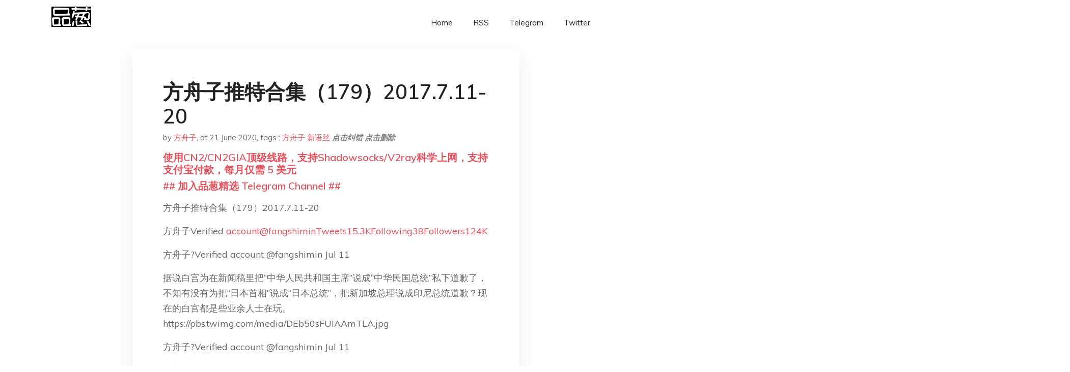

--- FILE ---
content_type: text/html; charset=utf-8
request_url: https://project-gutenberg.github.io/Pincong/post/12e225090288650f1dbc3ab6d1de04d8/?utm_source=see_also&utm_medium=%25E6%2596%25B9%25E8%2588%259F%25E5%25AD%2590%25E6%258E%25A8%25E7%2589%25B9%25E5%2590%2588%25E9%259B%25861782017.7.6-10
body_size: 24015
content:
<!doctype html><html lang=zh-cn><head><meta charset=utf-8><title>方舟子推特合集（179）2017.7.11-20</title><meta name=viewport content="width=device-width,initial-scale=1,maximum-scale=1"><meta name=description content=" 方舟子推特合集（179）2017.7.11-20
方舟子Verified account@fangshiminTweets15.3KFollowing38Followers124K
方舟子?Verified account @fangshimin Jul 11
据说白宫为在新闻稿里把“中华人民共和国主席”说成“中华民国总统”私下道歉了，不知有没有为把“日本首相”说成“日本总统”，把新加坡总理说成印尼总统道歉？现在的白宫都是些业余人士在玩。https://pbs.twimg.com/media/DEb50sFUIAAmTLA.jpg
方舟子?Verified account @fangshimin Jul 11
川普今天发的推特：“参议院民主党到现在只确认了总统提名的197个人选的48个。他们赢不了所以就拖延、阻挠！”问题是民主党是参议院的少数派，没法拖延、阻挠总统提名的人选，要不要将总统提名付诸表决完全由共和党领袖决定，确认提名也不需要任何民主党参议员的赞同。https://pbs.twimg.com/media/DEfsI17UIAEe3ue.jpg
Eddie Cheng? @eddie__chengReplying to @fangshimin只要多数党没有达到 60 票的“超级多数”，少数党在提名上是可以拖延的。Pew Research 这里有数据：https://t.co/rZHt6vvoLZ
方舟子?Verified account @fangshimin Jul 11
方舟子 Retweeted Eddie Cheng跟那没什么关系。大部分位置是川普自己没有提名，一部分是宣布提名了却没交给参议院，对提交的部分共和党只要简单多数就可以付诸表决、通过，现在不需要超级多数了。
Zhaoben Xu? @c6h6benzeneReplying to @fangshimin参议院可以冗长辩论吧。
方舟子?Verified account @fangshimin Jul 11
方舟子 Retweeted Zhaoben Xu以前可以，因为要60票才能终止辩论，现在不存在这个问题，50票简单多数就可以终止辩论，所以民主党一点办法都没有。
中科院AV院士? @atpwolf1027Replying to @fangshimin老程又没更新了，共和党早按了核按钮，阻挠性议事被停了，只需要简单多数就能通过。 "><meta name=generator content="Hugo 0.100.2"><link rel=stylesheet href=../../plugins/bootstrap/bootstrap.min.css><link rel=stylesheet href=../../plugins/themify-icons/themify-icons.css><link rel=stylesheet href=https://project-gutenberg.github.io/Pincong/scss/style.min.css media=screen><link rel="shortcut icon" href=https://project-gutenberg.github.io/Pincong/images/favicon.png type=image/x-icon><link rel=icon href=https://project-gutenberg.github.io/Pincong/images/favicon.png type=image/x-icon><meta name=twitter:card content="summary_large_image"><meta name=og:title content=" 方舟子推特合集（179）2017.7.11-20 "><meta name=og:description content=" 方舟子推特合集（179）2017.7.11-20
方舟子Verified account@fangshiminTweets15.3KFollowing38Followers124K
方舟子?Verified account @fangshimin Jul 11
据说白宫为在新闻稿里把“中华人民共和国主席”说成“中华民国总统”私下道歉了，不知有没有为把“日本首相”说成“日本总统”，把新加坡总理说成印尼总统道歉？现在的白宫都是些业余人士在玩。https://pbs.twimg.com/media/DEb50sFUIAAmTLA.jpg
方舟子?Verified account @fangshimin Jul 11
川普今天发的推特：“参议院民主党到现在只确认了总统提名的197个人选的48个。他们赢不了所以就拖延、阻挠！”问题是民主党是参议院的少数派，没法拖延、阻挠总统提名的人选，要不要将总统提名付诸表决完全由共和党领袖决定，确认提名也不需要任何民主党参议员的赞同。https://pbs.twimg.com/media/DEfsI17UIAEe3ue.jpg
Eddie Cheng? @eddie__chengReplying to @fangshimin只要多数党没有达到 60 票的“超级多数”，少数党在提名上是可以拖延的。Pew Research 这里有数据：https://t.co/rZHt6vvoLZ
方舟子?Verified account @fangshimin Jul 11
方舟子 Retweeted Eddie Cheng跟那没什么关系。大部分位置是川普自己没有提名，一部分是宣布提名了却没交给参议院，对提交的部分共和党只要简单多数就可以付诸表决、通过，现在不需要超级多数了。
Zhaoben Xu? @c6h6benzeneReplying to @fangshimin参议院可以冗长辩论吧。
方舟子?Verified account @fangshimin Jul 11
方舟子 Retweeted Zhaoben Xu以前可以，因为要60票才能终止辩论，现在不存在这个问题，50票简单多数就可以终止辩论，所以民主党一点办法都没有。
中科院AV院士? @atpwolf1027Replying to @fangshimin老程又没更新了，共和党早按了核按钮，阻挠性议事被停了，只需要简单多数就能通过。 "><meta name=og:image content="https://project-gutenberg.github.io/Pincong//images/card/119.jpg"><script data-ad-client=ca-pub-6074407261372769 async src=https://pagead2.googlesyndication.com/pagead/js/adsbygoogle.js></script>
<script async src="https://www.googletagmanager.com/gtag/js?id=G-06HJ1E5XNH"></script>
<script>window.dataLayer=window.dataLayer||[];function gtag(){dataLayer.push(arguments)}gtag('js',new Date),gtag('config','G-06HJ1E5XNH')</script></head><body><header class="fixed-top navigation"><div class=container><nav class="navbar navbar-expand-lg navbar-light bg-transparent"><a class=navbar-brand href=https://project-gutenberg.github.io/Pincong/><img class=img-fluid src=https://project-gutenberg.github.io/Pincong//images/logo.png alt=品葱*精选></a>
<button class="navbar-toggler border-0" type=button data-toggle=collapse data-target=#navigation>
<i class="ti-menu h3"></i></button><div class="collapse navbar-collapse text-center" id=navigation><ul class="navbar-nav ml-auto"><li class=nav-item><a class=nav-link href=https://project-gutenberg.github.io/Pincong/>Home</a></li><li class=nav-item><a class=nav-link href=https://project-gutenberg.github.io/Pincong/post/index.xml>RSS</a></li><li class=nav-item><a class=nav-link href=https://bit.ly/2HrxEi0>Telegram</a></li><li class=nav-item><a class=nav-link href=https://twitter.com/speechfree3>Twitter</a></li></ul></div></nav></div></header><div class="py-5 d-none d-lg-block"></div><section class=main-content><div class=container><div class=row><div class="col-lg-8 mx-auto block shadow mb-5"><h2>方舟子推特合集（179）2017.7.11-20</h2><div class=mb-3><span>by <a href=https://project-gutenberg.github.io/Pincong/author/%e6%96%b9%e8%88%9f%e5%ad%90>方舟子</a></span>,
<span>at 21 June 2020</span>, tags :
<a href=https://project-gutenberg.github.io/Pincong/tags/%e6%96%b9%e8%88%9f%e5%ad%90>方舟子</a>
<a href=https://project-gutenberg.github.io/Pincong/tags/%e6%96%b0%e8%af%ad%e4%b8%9d>新语丝</a>
<a href=https://github.com/Project-Gutenberg/Pincong-data/edit/master/site/content/post/12e225090288650f1dbc3ab6d1de04d8.md style=color:gray><strong><i>点击纠错</i></strong></a>
<i></i><a href=https://github.com/Project-Gutenberg/Pincong-data/delete/master/site/content/post/12e225090288650f1dbc3ab6d1de04d8.md style=color:gray><strong><i>点击删除</i></strong></a></div><h5><a href=https://bit.ly/justmysock>使用CN2/CN2GIA顶级线路，支持Shadowsocks/V2ray科学上网，支持支付宝付款，每月仅需 5 美元</a></h5><h5><a href=https://bit.ly/2HrxEi0>## 加入品葱精选 Telegram Channel ##</a></h5><p></p><p>方舟子推特合集（179）2017.7.11-20</p><p>方舟子Verified <a href=mailto:account@fangshiminTweets15.3KFollowing38Followers124K>account@fangshiminTweets15.3KFollowing38Followers124K</a></p><p>方舟子?Verified account @fangshimin Jul 11</p><p>据说白宫为在新闻稿里把“中华人民共和国主席”说成“中华民国总统”私下道歉了，不知有没有为把“日本首相”说成“日本总统”，把新加坡总理说成印尼总统道歉？现在的白宫都是些业余人士在玩。https://pbs.twimg.com/media/DEb50sFUIAAmTLA.jpg</p><p>方舟子?Verified account @fangshimin Jul 11</p><p>川普今天发的推特：“参议院民主党到现在只确认了总统提名的197个人选的48个。他们赢不了所以就拖延、阻挠！”问题是民主党是参议院的少数派，没法拖延、阻挠总统提名的人选，要不要将总统提名付诸表决完全由共和党领袖决定，确认提名也不需要任何民主党参议员的赞同。https://pbs.twimg.com/media/DEfsI17UIAEe3ue.jpg</p><p>Eddie Cheng? @eddie__chengReplying to @fangshimin只要多数党没有达到 60 票的“超级多数”，少数党在提名上是可以拖延的。Pew Research 这里有数据：https://t.co/rZHt6vvoLZ</p><p>方舟子?Verified account @fangshimin Jul 11</p><p>方舟子 Retweeted Eddie Cheng跟那没什么关系。大部分位置是川普自己没有提名，一部分是宣布提名了却没交给参议院，对提交的部分共和党只要简单多数就可以付诸表决、通过，现在不需要超级多数了。</p><p>Zhaoben Xu? @c6h6benzeneReplying to @fangshimin参议院可以冗长辩论吧。</p><p>方舟子?Verified account @fangshimin Jul 11</p><p>方舟子 Retweeted Zhaoben Xu以前可以，因为要60票才能终止辩论，现在不存在这个问题，50票简单多数就可以终止辩论，所以民主党一点办法都没有。</p><p>中科院AV院士? @atpwolf1027Replying to @fangshimin老程又没更新了，共和党早按了核按钮，阻挠性议事被停了，只需要简单多数就能通过。</p><p>方舟子?Verified account @fangshimin Jul 11</p><p>方舟子 Retweeted 中科院AV院士其实最早是民主党破坏了规则的。奥巴马执政初期共和党阻挠其各个联邦法官的提名，于是民主党改变议事规则只要简单多数就能终止辩论开始表决。现在共和党的创新是连最高法官的提名也可以这么做，从此参议院多数党就可以胡作非为，两党制弊端尽显。</p><p>gaovaqingshuang? @gvqsReplying to @eddie__cheng @fangshimin民主党全体步调这么一致 明显把党的利益凌驾于一切之上 共和党不愿意跟他们一样low 就卡这儿了。</p><p>方舟子?Verified account @fangshimin Jul 12</p><p>方舟子 Retweeted gaovaqingshuang民主党最反感的、全力阻挠的教育部长提名（她家搞安利的）只得50票，还不是迅速表决、通过？何曾被卡？现在的规则不需要有任何民主党票的支持，甚至在有两个共和党参议员叛变时都能迅速通过的，还“就卡这儿了”，难怪川普什么假话都敢说，因为有川粉比他更傻，他说什么就信什么。</p><p>gaovaqingshuang? @gvqsReplying to @fangshimin支持民主党的人原来真的很聪明哎！哇～～感受到了。</p><p>方舟子?Verified account @fangshimin Jul 12</p><p>方舟子 Retweeted gaovaqingshuang你的愚蠢跟支持民主党的人是否聪明没有任何关系，马上把自己的问题转向攻击民主党恰恰证明自己的愚蠢。</p><p>Zhaoben Xu? @c6h6benzeneZhaoben Xu Retweeted 方舟子去看了一下维基百科的简介，确实在提名人选问题上简单多数就能终止辩论了（最近还修改了终止最高法院人选提名辩论的门槛）。立法问题还需要五分之三多数。共（和）党也不支持他啊。</p><p>方舟子?Verified account @fangshimin Jul 12</p><p>方舟子 Retweeted Zhaoben Xu立法也不一定需要。参议院共和党领袖闭门搞的医健法案本来计划不经辩论在独立节假期前表决，民主党对此同样一点阻挠办法都没有。只是法案公布后舆论大哗，几个共和党参议员明确表示要投反对票，明显没法通过，只好推迟了。多数党如果要不顾一切耍赖，就可以为所欲为。</p><p>老井? @zb_jingReplying to @fangshimin美国国会有没有其它党派人士或无党派人士？</p><p>方舟子?Verified account @fangshimin Jul 12</p><p>方舟子 Retweeted 老井很少，战后只有过十几个。目前只有两个议员是无党派，都是参议员，也都跟民主党结盟。其中一个就是桑德斯。</p><p>方舟子?Verified account @fangshimin Jul 11</p><p>川普儿子邮件门（与俄国中间人连续搜集希拉里黑材料的邮件被曝光）这么大的事福克斯电视台是不能不报道的，然而报道时能把邮件中关于俄国政府提供材料的部分删掉，看来又从中国媒体那里学了一招。https://pbs.twimg.com/media/DEf3q1VUAAAP31S.jpghttps://pbs.twimg.com/media/DEf3q1WVYAAqLyZ.jpg</p><p>clyet? @clyetReplying to @fangshimin可以弹劾了吗？</p><p>方舟子?Verified account @fangshimin Jul 11</p><p>方舟子 Retweeted clyet只要共和党还把持着国会，就没啥希望。现在的共和党已被川普拉下水，没有立场和道德感。</p><p>方舟子?Verified account @fangshimin Jul 11</p><p>阿城自述在美国的奇遇明显是胡编的。甚至没有美国生活经历的人也该看出是胡编的（美国人傻到去找一个不会弹钢琴的人指导参加钢琴比赛？）。王朔说阿城在美国生活多年为了保持汉语纯洁性不学英语，看来是不懂英语的胡思乱想，把小说虚构当成了真事讲述，又被国内作家当真了，还崇拜得不行。https://pbs.twimg.com/media/DEf_OyoUAAAdoGR.jpghttps://pbs.twimg.com/media/DEf_OyoUIAArdy1.jpghttps://pbs.twimg.com/media/DEf_OyoUMAA-8Gk.jpg</p><p>方舟子?Verified account @fangshimin Jul 11</p><p>发表新文章：只抓一个“广告神医”是不够的http://mp.weixin.qq.com/s/0DxO2nvNdkTzytb8lCIxXA …</p><p>方舟子?Verified account @fangshimin Jul 11</p><p>鲁迅：更进一步而希望于点火的青年的，是对于群众，在引起他们的公愤之余，还须设法注入深沉的勇气，当鼓舞他们的感情的时候，还须竭力启发明白的理性；而且还得偏重于勇气和理性，从此继续地训练许多年。这声音，自然断乎不及大叫宣战杀贼的大而闳，但我以为却是更紧要而更艰难伟大的工作。</p><p>我不够勇敢? @JunWu4 Jul 11</p><p>这段文字表明鲁迅是中国最伟大的智者。非常时期，非常需要鲁迅的智慧来指导当代的中国青年们。</p><p>S.D? @justthinksdReplying to @JunWu4 @fangshimin这段文字表明鲁迅是个政治上非常幼稚的牢骚家。那个时代日俄为首的外国势力在中国国内扶持军队，分裂国土，颠覆政权，日日进逼，哪来的时间训练什么理性?即便训练出了所谓理性，不参军，不拿枪，能把国土收复，能把国家保卫?保家卫国需要炮灰，而炮灰是不需要理性的，有理性就当不了炮灰。</p><p>方舟子?Verified account @fangshimin Jul 11</p><p>方舟子 Retweeted是啊，鲁迅哪有爱国愤青在政治上那么“成熟”。小粉红们个个是政治天才，以前老是鄙视我不懂政治，现在连鲁迅也鄙视上了，我很欣慰。</p><p>S.D? @justthinksdReplying to @fangshimin爱国愤青，方舟子你年轻时候不爱国吗?我可记得你是民族主义者。现在是老了理性了就摒弃了狭隘民族主义旅居国外说风凉话玩了?真是理性了。</p><p>方舟子?Verified account @fangshimin Jul 11</p><p>方舟子 Retweeted小粉红真是谬托知己，我啥时候当过“狭隘民族主义者”？</p><p>方舟子?Verified account @fangshimin Jul 11</p><p>川普儿子紧急找了黑手党律师当自己的辩护律师，看来找不到律师愿意代理。之前川普本人也是找不到有律所愿意代理其通俄门调查，只好继续沿用其企业律师。https://pbs.twimg.com/media/DEgefCOWAAAaIWa.jpghttps://pbs.twimg.com/media/DEgefCKWsAAiBg-.jpghttps://pbs.twimg.com/media/DEgefCNXoAEatYi.jpg</p><p>老乔look1m? @look1m渣浪一下子给我专注了76个账号，都是我闻所未闻的人，真是无耻。https://pbs.twimg.com/media/DEgmfxrXkAEqgXv.jpghttps://pbs.twimg.com/media/DEgmgkfXYAEC41d.jpg</p><p>方舟子?Verified account @fangshimin Jul 11</p><p>方舟子 Retweeted 老乔look1m貌似都是军方账号，强行关注“正能量”。</p><p>方舟子?Verified account @fangshimin Jul 11</p><p>方黑精神病们认为悔捐要比受骗丢脸，所以不停地诽谤被我“骗了300万”。当初积极主动捐款，后来因为柴静的视频翻脸悔捐，却满世界嚷嚷被骗，觉得很有脸啊？https://pbs.twimg.com/media/DEhAtukXsAAn6H-.jpg</p><p>方舟子?Verified account @fangshimin Jul 12</p><p>“执业中医”和“专长中医”打起来了。是不是应该再搞一个“专长西医”？https://pbs.twimg.com/media/DEhFtv6XgAEvbsk.jpghttps://pbs.twimg.com/media/DEhFtveXsAIYvWa.jpg</p><p>海雅制造? @haiyazhizao Jul 12</p><p>方老师好久没有晒天气了，我们这里已经到了36°了。</p><p>WINSTON? @WinstonRecallReplying to @haiyazhizao @fangshimin你真逗，他那里常年20多度，晒多了让人嫉妒</p><p>方舟子?Verified account @fangshimin Jul 12</p><p>方舟子 Retweeted WINSTON今天室内最高气温25摄氏度。</p><p>方舟子?Verified account @fangshimin Jul 12</p><p>脱口秀主持人昨天乐坏了。“小唐纳德.川普找了一个曾经代理过四个纽约犯罪家族的黑手党律师当代理人。现在这个律师可以更新他的履历了，说他代理过五个纽约犯罪家族。”“我要向埃里克.川普道歉。我们一直以为你是川普子女中最傻的。我们错了。”https://pbs.twimg.com/media/DElCzb3UQAApXd2.jpghttps://pbs.twimg.com/media/DElCzb2UAAAiYNq.jpghttps://pbs.twimg.com/media/DElCzb0UwAAkP_l.jpg</p><p>方舟子?Verified account @fangshimin Jul 12</p><p>雅虎原创新闻的这张图理清了小川普邮件门的利益关系。川普在2013年与俄国一个地产大亨计划在俄国搞地产项目，后来因为奥巴马对俄国搞经济制裁导致该项目流产，所以川普和俄国政府都希望取消制裁。给小川普牵线的中间人是那个俄国大亨儿子的经纪人，代表俄国政府的那个律师一直在美国游说取消制裁。https://pbs.twimg.com/media/DElP0tTUAAAq02f.jpghttps://pbs.twimg.com/media/DElP0tRVYAAAkGJ.jpghttps://pbs.twimg.com/media/DElP0tRUwAAMSuG.jpg</p><p>方舟子?Verified account @fangshimin Jul 12</p><p>挖出来一篇旧作，还没有收入过集子。文章是在罗切斯特时写的，照片也是在那里照的。自我与文学http://mp.weixin.qq.com/s/qFTQR8N5iGdC1BlhGWg1LA …</p><p>方舟子?Verified account @fangshimin Jul 12</p><p>小川普说川普本人对他与俄国政府律师见面一事不知情。但有迹象表明川普是知道的。去年6月，川普曾宣布他将发表演说揭露希拉里罪行，定的时间是小川普与俄国政府律师见面的几天后。后来这个演说不了了之。小川普现在说俄国律师没提供有用情报，看来这是演说取消的原因？https://pbs.twimg.com/media/DElogNiUAAAFsVN.jpg</p><p>方舟子?Verified account @fangshimin Jul 12</p><p>人类已经没法阻止中医上天了：基于中医诊断理论的航空发动机故障诊断技术https://pbs.twimg.com/media/DEl0RVhVwAAy2A1.jpghttps://pbs.twimg.com/media/DEl0RVhUQAAbymt.jpghttps://pbs.twimg.com/media/DEl0RVkUMAAYccF.jpghttps://pbs.twimg.com/media/DEl0RVkUAAEP4HA.jpg</p><p>方舟子?Verified account @fangshimin Jul 13</p><p>淘宝新店开张优惠 | “方舟子科学美文”丛书六折包邮，附勘误表并可获赠在线文集http://owls.taobao.com</p><p>lawlee? @mylawleeReplying to @fangshimin可以有您的签名吗？</p><p>方舟子?Verified account @fangshimin Jul 13</p><p>方舟子 Retweeted lawlee从那里的语丝书屋可以买签名版，但是不打折。</p><p>方舟子?Verified account @fangshimin Jul 13</p><p>基督教福音派领袖们在白宫总统办公室集体向川普发功给他打气。https://pbs.twimg.com/media/DEmS-QIVoAAt0xi.jpg</p><p>方舟子?Verified account @fangshimin Jul 13</p><p>鲁迅：有时也觉得宽恕是美德，但立刻也疑心这话是怯汉所发明，因为他没有报复的勇气；或者倒是卑怯的坏人所创造，因为他贻害于人而怕人来报复，便骗以宽恕的美名。</p><p>方舟子?Verified account @fangshimin Jul 13</p><p>哈佛大学研究人员用基因编辑技术在细菌DNA里编码、储存了一小段电影，就是历史上第一部电影。https://pbs.twimg.com/media/DEqOUFWVwAAZXPi.jpg</p><p>方舟子?Verified account @fangshimin Jul 13</p><p>把《中医药发展战略规划纲要》扫了一遍，好像忘了规定要求各级政府官员只看中医、只吃中药，这才能叫真正发展中医药。中医粉觉得我这个提醒怎样？https://pbs.twimg.com/media/DEqVzLjUIAAR705.jpg</p><p>方舟子?Verified account @fangshimin Jul 13</p><p>企鹅FM节目方舟子讲科学第168讲:三伏贴不仅无效反而有害https://fm.qq.com/luobo/radio?_wv=4097&aid=rd001USq1949X1mp&showid=rd004990EX1F4W4J&sourceInfo=adpos%3D20034 …</p><p>方舟子?Verified account @fangshimin Jul 13</p><p>发表新文章：科学不会教人行善吗？http://mp.weixin.qq.com/s/badrVeJsPajBfhJs5rYO3A …</p><p>方舟子?Verified account @fangshimin Jul 13</p><p>几点感想：一、“身体是革命的本钱”，这是经验之谈。二、癌症晚期看中医吃中药不仅没用，而且在加重肝脏的解毒负担，加速死亡。三、当年告密的那几个，比如五岳散人，不知惭愧否？说不定他们也跟着刷屏。</p><p>方舟子?Verified account @fangshimin Jul 13方舟子 Retweeted这个人渣反过来跟着石扉客造谣、污蔑我告密？当然我们是不指望人渣会惭愧的，不是人嘛。</p><p>刘井夺? @liujingduo刘井夺 Retweeted 方舟子剛才被我刪掉內容大意是“石扉客向方舟子了解王立軍學歷是否有水分，然後方舟子向王立軍告密”。我問方舟子慚愧否？他不但不慚愧，還反咬一口我造謠，誰是人渣，自有公論。</p><p>方舟子?Verified account @fangshimin Jul 13</p><p>方舟子 Retweeted 刘井夺这个造谣人渣这么理直气壮怎么还删掉帖文？我对石扉客当年造谣、诽谤的驳斥搜一下就有，人渣也懂什么叫公论？知道我为什么瞧不起你们这帮民猪吗？肆意造谣污蔑人毫不羞愧，连怎么做人都还没学会呢，还敢鹦鹉学舌反过来问我是否惭愧？</p><p>刘井夺? @liujingduo</p><p>@fangshimin 你當初向王立軍告密石扉客。我想對你說三點：一、要敢作敢當。二、你沒資格指責別人所謂的告密，你不配。三、以後少做缺德事給你小孩積點德。</p><p>方舟子?Verified account @fangshimin Jul 13</p><p>方舟子 Retweeted 刘井夺这种无耻人渣造谣我告密，居然反过来要教我怎么做人？还威胁起我家小孩了？民猪的“德”是另类的“德”，我不被这种人渣说成“缺德”才叫奇怪。</p><p>摩兔? @sscc09101Replying to @fangshimin石那邮件老方出示过，那时王局已不是王局</p><p>方舟子?Verified account @fangshimin Jul 13</p><p>方舟子 Retweeted 摩兔那时王局还没下台。石扉客找我调查其履历，要我保密，我虽然没有答应，也替他保密了两年。两年后石扉客因别的事和我闹翻，造谣我泄密，我要他在十二点之前道歉，否则公布信件往来，他拒绝道歉，抢先公布一部分信件，断章取义，我就公布了信件全文。王局下台后石扉客为对我搞政治迫害，造谣我告密。</p><p>大鐵棍子醫院童主任? @ponney_zh Follow</p><p>Replying to @liujingduo @fangshimin石扉客自己就是調查記者，懷疑王立軍學歷有假，應該做的，是自己去調查，而不是在彼此不熟悉的情況下，用私人郵件把這個燙手山芋送給方舟子。如果我是方舟子，我也一樣會質疑目的何在。整體來說，石扉客這事做得很不地道。</p><p>方舟子?Verified account @fangshimin Jul 14</p><p>方舟子 Retweeted 大鐵棍子醫院童主任石扉客找我求证学历问题本来也不是什么大不了的事，我也没放在心上。然而两年后他自己心里有鬼，先是造谣我泄密，进而在王局下台后以英雄自居为了迫害我造谣我告密，就是人渣行为，跟着造谣的都是人渣。</p><p>方舟子?Verified account @fangshimin Jul 14</p><p>方舟子 Retweeted他以后还签不签跟他有没有告密有什么关系？五岳散人当了狗熊后装一下英雄样，浆糊脑袋就觉得他不是狗熊了？</p><p>仧长老? @changzhanglaoReplying to @gaopx @fangshimin and 3 others求证了一下，刘晓波判决书内引用姚博（五岳散人）言论属实，而否认说过该言论的声明被姚博辟谣不实。https://pbs.twimg.com/media/DEq-WOvV0AAASAh.jpg</p><p>方舟子?Verified account @fangshimin Jul 14</p><p>方舟子 Retweeted 仧长老看仔细了，五岳散人的声明承认了判决书引用他的话的确是他说的，他告诉了警方真实情况，只不过他狡辩说他没在告密材料上签字所以不能把它当证据。</p><p>仧长老? @changzhanglaoReplying to @fangshimin方先生，我看了，五岳散人第一条推否认的是这个声明，后来博讯以为网友匿名投稿、当事人已否认为由删除了，不是告密材料。告密应是通过调查笔录的形式被警方记载，必然有其签字。https://pbs.twimg.com/media/DErt1V4VwAA1zc2.jpg</p><p>方舟子?Verified account @fangshimin Jul 14</p><p>方舟子 Retweeted 仧长老你是对的，我没注意到还有个伪造的“辟谣声明”。五岳散人不仅承认了告密，而且承认了在告密材料上签字，说自己很“阳光”，怎么跟小川普说自己“透明”一个味儿？</p><p>方舟子?Verified account @fangshimin Jul 14</p><p>方舟子 Retweeted我为什么要签名？我签没签名跟五岳散人告没告密有什么关系呢？签名也没啥大不了的，签名者大都过得好好的，只有组织签名者才被算帐了，这个部分还是五岳散人告密的功劳</p><p>仧长老? @changzhanglaoReplying to @NZqingdaofu @fangshimin and 3 others方舟子曾用鲁迅《半夏小集》中的一段对话来评价：“甲：乙，我们当你是可靠的好人，所以几种关系革命的事情都没有瞒了你，你怎么竟向敌人告密去了？乙：岂有此理！怎么是告密！我说出来，是因为他们问了我呀。甲：你不能推说不知道吗？乙：什么话！我一生没有说过谎，我不是这种靠不住的人！”</p><p>方舟子?Verified account @fangshimin Jul 14</p><p>方舟子 Retweeted 仧长老五岳散人恨我入骨就是因为这事。他“光明正大”了，他的朋友被重判了。如果只有言论没有行动，有可能轻判。</p><p>方舟子?Verified account @fangshimin Jul 13</p><p>彭斯副总统在“全国学生领袖大会”上演讲教育学生说作为领导人要像川普总统那样具有谦卑的品质，没人笑场吗？https://pbs.twimg.com/media/DErOg9BUAAAD45a.jpghttps://pbs.twimg.com/media/DErOg9CV0AAoYKu.jpghttps://pbs.twimg.com/media/DErOg9DVoAEG-zB.jpghttps://pbs.twimg.com/media/DErOg9CUAAAxG0c.jpg</p><p>方舟子?Verified account @fangshimin Jul 13</p><p>全世界科学家都对全球气候变暖导致南极巨大冰盖崩溃一事忧心忡忡，只有中国科学家告诉人们这是正常的、没有必要担心，看来除了中医，还要有中气。https://pbs.twimg.com/media/DErVlwyUwAAcYru.jpg</p><p>Ian Johnson? @iandenisjohnson"His was not an active decision to die, but a willingness to do so:" my piece in @nybooks on #LiuXiaobo&rsquo;s legacyhttps://t.co/7xogdH7jJY</p><p>方舟子?Verified account @fangshimin Jul 14</p><p>方舟子 Retweeted Ian Johnson“死得其所” means &ldquo;My death serves a purpose&rdquo; instead of &ldquo;This is the place where I should die&rdquo;.</p><p>Ian Johnson? @iandenisjohnsonReplying to @fangshiminThank you&ndash;I took the translation of 死得其所 from Jonathan Spence&rsquo;s &ldquo;Gate of Heavenly Peace.&rdquo; But your translation is clearly better.</p><p>方舟子?Verified account @fangshimin Jul 15</p><p>方舟子 Retweeted Ian JohnsonLiterally it means"die in the right place", but it&rsquo;s a very old idiom (coined in the 6th century) with metaphorical meaning.</p><p>Andy Tu? @canhuatu</p><p>Replying to @fangshimin有点奇怪，这回没见中文“大师”翻墙出来指点方舟子的翻译。完美的翻译，精通双语才能胜任</p><p>方舟子?Verified account @fangshimin Jul 15</p><p>方舟子 Retweeted Andy Tu现在墙不好翻了，不然方黑翻译家早冲上来了，现在他们只能在墙内自嗨，懒得去看了。</p><p>方舟子?Verified account @fangshimin Jul 14</p><p>还记得声援崔永元的中兴通讯公益基金会秘书长何雪梅吗？崔永元曾和她相约“咱们一起干个大的”。现在她因涉嫌非法集资被抓了，涉案金额几个亿。https://pbs.twimg.com/media/DEvR6QHUMAA1_D4.jpghttps://pbs.twimg.com/media/DEvR6QGUMAA6npN.jpg</p><p>方舟子?Verified account @fangshimin Jul 14</p><p>临终还要被中医骗，号称中药让其“恢复体能”。如果多拖几个月，中医更有得吹了。https://pbs.twimg.com/media/DEvb36fVoAUWCos.jpg</p><p>weiwushan? @weiwushanReplying to @fangshimin你们现在很多的消炎、止血等等的中成药都是来自中药成分，如果你这么诋毁中医，希望你们下次治疗前先问问西医，让他们务必要避开中药，呵呵，真怕你们吃了中药会过敏，记得以后千万别吃中药哈</p><p>方舟子?Verified account @fangshimin Jul 14</p><p>方舟子 Retweeted weiwushan真是意淫得可以，自己吃着垃圾服着毒还挑战我以后千万别吃垃圾服毒了。</p><p>方舟子?Verified account @fangshimin Jul 14</p><p>我们为什么会“中暑”？http://mp.weixin.qq.com/s/7izCB7BPQoiLnDwvb-9BbQ …</p><p>方舟子?Verified account @fangshimin Jul 14</p><p>这些人自称耶稣再世，都有不少追随者，多的有好几万人追随。https://pbs.twimg.com/media/DEv5DlOVoAAqJgv.jpghttps://pbs.twimg.com/media/DEv5DlaUQAE0wbd.jpghttps://pbs.twimg.com/media/DEv5DlBUwAAj3wv.jpghttps://pbs.twimg.com/media/DEv5DlWUAAASk3X.jpg</p><p>方舟子?Verified account @fangshimin Jul 14</p><p>五岳散人说以后有签名他“还签”。前几天有个呼吁放人的签名，很多网红都签了，没见他签，是不是因为不知道组织者没法告密？</p><p>方舟子?Verified account @fangshimin Jul 14</p><p>小川普说他对与俄国人见面一事是“透明”的，现在却又被挖出俄国方面不只一个政府律师出席，还有一个俄国政府说客、原反情报特工也在场。我怀疑双方见面不止这一次，还会有更多的料被挖出来。川普在巴黎当众称赞法国总统夫人身材保持得不错，又让脱口秀乐坏了。https://pbs.twimg.com/media/DEwZdRRU0AABAqT.jpghttps://pbs.twimg.com/media/DEwZdROUQAE6FCT.jpghttps://pbs.twimg.com/media/DEwZdRNUMAA8Rvy.jpg</p><p>Ke Chen? @cktearsReplying to @fangshimin朋友读初三的女儿读得爱不释手，说她怎么没发现这好看的书。少年有希望，中国就有希望！https://pbs.twimg.com/media/DEwS-f4UAAASads.jpg</p><p>方舟子?Verified account @fangshimin Jul 14</p><p>方舟子 Retweeted Ke Chen可惜这套书被编辑糟蹋了。科学猫头鹰做的勘误表只是纠正大的错误，没法恢复原貌。出版社好像不管了。</p><p>方舟子?Verified account @fangshimin Jul 15</p><p>最富裕的十一个国家的医疗保健系统英国排第一，美国排最后。https://pbs.twimg.com/media/DEwkqanUwAA_nGM.jpg</p><p>Zuyuan Zhu? @ZuyuanZhuReplying to @fangshimin英国排第一 真是笑死人</p><p>方舟子?Verified account @fangshimin Jul 16</p><p>方舟子 Retweeted Zuyuan Zhu身在中国笑英国，哪来的自信？</p><p>Dayin Ma? @dyne98Replying to @fangshimin这倒不假，很多在英国的中国人，拿中国的看病习惯，对医学的认识（很多的中医成分）对英国的医疗制度非常感冒，只有美国过去的美国人才深深地体会英国公费医疗的优越，并赞赏不已。</p><p>方舟子?Verified account @fangshimin Jul 17</p><p>方舟子 Retweeted Dayin Ma如果是享受着中国高干特权医疗的，当然会觉得英国医疗制度不好，否则哪来的自信？英国有那么严重的医患矛盾，那么多的医骗，那么宰人的医生，那么没用的医保？</p><p>方舟子?Verified account @fangshimin Jul 15</p><p>鲁迅：中国的精神文明，早被枪炮打败了，经过了许多经验，已经要证明所有的还是一无所有。讳言这“一无所有”，自然可以聊以自慰；倘更铺排得好听一点，还可以寒天烘火炉一样，使人舒服得要打盹儿。但那报应是永远无药可医，一切牺牲全都白费，因为在大家打着盹儿的时候，狐鬼反将牺牲吃尽，更加肥胖了</p><p>方舟子?Verified account @fangshimin Jul 15</p><p>智能过滤器https://pbs.twimg.com/media/DE0bjViUMAA4_yI.jpg</p><p>方舟子?Verified account @fangshimin Jul 15</p><p>虽然这个前伦敦官员是众所周知的洋五毛，不过张维迎也太差劲了，那么明显的低级硬伤。前伦敦官员批评张维迎：英国和美国的增长并非依靠自由市场http://mp.weixin.qq.com/s/eRKDrVZPNDudeIWkWZNTtA …</p><p>方舟子?Verified account @fangshimin Jul 15</p><p>我写这篇文章的时候，还没有人说“埃及金字塔是近代人用混凝土造的”这种鬼话，这是何新之流的“最新发现”。埃及金字塔的神话和鬼话http://mp.weixin.qq.com/s/oLwfbDJF3dtkrXnkBBgObw …</p><p>方舟子?Verified account @fangshimin Jul 15</p><p>澳大利亚总理说，澳大利亚只认法律，不认数学定律。让人想起美国印第安纳州议会差点儿立法证明圆周率精确地等于3。川普说“气候变暖是中国的骗局”其实也差不多。https://pbs.twimg.com/media/DE1BWkqV0AAVRwv.jpg</p><p>方舟子?Verified account @fangshimin Jul 15</p><p>还记得二月份加州有个亚裔女孩通过airbnb订了住宿却被房东以“我们现在有川普了”为由拒住的事吗？现在在加州公平就业与住房局的调解下，该房东同意赔偿5000美元并去修亚裔美国人文化课程。https://pbs.twimg.com/media/DE1PlHZVwAE_J3w.jpg</p><p>方舟子?Verified account @fangshimin Jul 15</p><p>川普总统纵谈中国和朝鲜：中国有8000年文化（中国官方只说5000年文化，川普送了3000年），中国和朝鲜打过很多年仗，中国对朝鲜有过大量的战争，跟朝鲜有持续很多很多世纪的重大冲突（实际上明朝以后中国成为朝鲜宗主国，再也没打过仗，五百年来中朝关系一直是友好的，和中越关系不同）。https://pbs.twimg.com/media/DE1WjipUIAEnyNQ.jpg</p><p>方舟子?Verified account @fangshimin Jul 15</p><p>菲尔兹奖唯一女性获得者、斯坦福大学教授米尔扎哈尼因乳腺癌去世，享年才40岁。她是来自伊朗的移民，按川普禁令是来不了美国的。她嫁给捷克裔科学家，不戴头巾。伊朗政府发消息时特地找了她早年在伊朗时戴头巾的照片。https://pbs.twimg.com/media/DE1d4MhUIAIC_h_.jpghttps://pbs.twimg.com/media/DE1d4MhVoAABQeY.jpg</p><p>Yongjun Liang? @yjliang_myReplying to @fangshimin @RealJingyan方舟子先生，伊朗报纸这次没给她“戴”头巾。https://pbs.twimg.com/media/DE9dSxsXcAA8e-l.jpg</p><p>方舟子?Verified account @fangshimin Jul 17</p><p>方舟子 Retweeted Yongjun Liang我说的是伊朗政府发布的消息，而且有图为证，你拿伊朗报纸报道说事？</p><p>方舟子?Verified account @fangshimin Jul 15</p><p>除了中医航空发动机诊断技术，还有中医磁共振、中医药基因组学……各行各业都离不开万能的中医。https://pbs.twimg.com/media/DE1oUTfV0AEKoaP.jpghttps://pbs.twimg.com/media/DE1oUTfVwAEge-1.jpghttps://pbs.twimg.com/media/DE1oUTfUAAABK_w.jpg</p><p>艾未未 Ai Weiwei?Verified account @aiww艾未未 Ai Weiwei Retweeted余杰的话，大可不信。他的这种说话方式，与党报的抹黑并无两样，八卦式无道德修养的评价并不有利于晓波，鄙视。再说要说也由刘霞来说，轮不到神棍余之流吧……</p><p>方舟子?Verified account @fangshimin Jul 16</p><p>方舟子 Retweeted 艾未未 Ai Weiwei神棍最擅长消费“神”，没有也要造一个，还巴不得“神”一家都当烈士，没人性。</p><p>方舟子?Verified account @fangshimin Jul 16</p><p>“专业的人做专业的事”在中国是不一定适用的，比如这个“范志红老师”就经常干不专业的事，听她这口气，好像食疗是有道理的，只是要在中医指导下“根据具体情况来分析判断”。https://pbs.twimg.com/media/DE5g1ZNV0AEOxLB.jpg</p><p>方舟子?Verified account @fangshimin Jul 16</p><p>我家种的月季（130）https://pbs.twimg.com/media/DE5ogWkVwAEaf-T.jpg</p><p>方舟子?Verified account @fangshimin Jul 16</p><p>口号是不能乱喊的，人已经去世了，还在喊“长命百岁”。https://pbs.twimg.com/media/DE5wCYxU0AAQ1VH.jpg</p><p>Triumph of Trees? @treeumphReplying to @fangshiminThe King&rsquo;s dead, long live the King!</p><p>方舟子?Verified account @fangshimin Jul 16</p><p>方舟子 Retweeted Triumph of Trees又来一个乱喊口号的。这个成语第一个king指老国王，第二个king指新国王，有啥可比的？难道是在祝小刘长命百岁？</p><p>熊良勇? @W0B9D9tfvow4kXrReplying to @fangshimin方船儿，永垂不朽等于长命百岁吗？</p><p>方舟子?Verified account @fangshimin Jul 16</p><p>方舟子 Retweeted 熊良勇永垂不朽不等于长命百岁，但long live等于长命百岁，弱智会翻墙了还是弱智。</p><p>薛永康? @TcvC2c4pqiLJ9VZReplying to @fangshimin肘子，人家说的是永垂不朽，怎么到你这成长命百岁了？</p><p>方舟子?Verified account @fangshimin Jul 17</p><p>方舟子 Retweeted又来一个看不懂人话的翻墙弱智。</p><p>LAURENCE? @LAUREATEMReplying to @fangshimin人民英雄纪念碑上的"永垂不朽"，你也可以这样解释吗？</p><p>方舟子?Verified account @fangshimin Jul 17</p><p>方舟子 Retweeted LAURENCE你家字典把“永垂不朽”翻译成long live？敢现的弱智真多。</p><p>方舟子?Verified account @fangshimin Jul 16</p><p>每年夏天，都有报道产妇因为坐月子被热死。今天刚刚又报道了一起。如果是产妇自愿的算自杀，如果是被迫的则是谋杀。为什么坐月子是陋习？http://mp.weixin.qq.com/s/V1mgFmdxY8eTc-6B9lAKWg …</p><p>方舟子?Verified account @fangshimin Jul 16</p><p>《知识分子》开始传教了，幸好这种拿几篇国外论文东朝西凑的文章没几个人读得下去。https://pbs.twimg.com/media/DE6KTYlVoAAqWxh.jpghttps://pbs.twimg.com/media/DE6KTYjUAAA76iQ.jpg</p><p>艾未未 Ai Weiwei?Verified account @aiww人们有意忽视刘晓波夫妇与外界一直保持着通讯联系，直到生命的最后的日子，说明刘夫妇只是拒绝与一部分“挚友”接近，她们并不情愿他们的参与，两口子在最后的日子里的心情看上去还不错，谢谢上帝。这些都有图有文字有语音记录。刘霞自愿后事从简，不邀友人，迅速海葬…亦有文字视频，你到底应该信谁呢</p><p>方舟子?Verified account @fangshimin Jul 16</p><p>方舟子 Retweeted 艾未未 Ai Weiwei谬托知己、自作多情以此吃人血馒头，是传统。不过能和谁通讯和通讯的内容显然也是经过审查的，没通讯上的“挚友”们不必因此尴尬。</p><p>风云变幻? @fybh6464</p><p>奥卡母剃刀又开始发神经了 @fangshiminhttps://pbs.twimg.com/media/DE6U0izXoAAbszU.jpg</p><p>方舟子?Verified account @fangshimin Jul 16</p><p>方舟子 Retweeted 风云变幻叨叨以为大家忘了他几次因为露大怯不得不退网，倒好意思笑人“树倒猢狲散”？我这棵树一直就立在那儿，啥时候倒了？叨叨自己倒地上看到的？</p><p>方舟子?Verified account @fangshimin Jul 16</p><p>1934年俄罗斯著名气象学家万根海姆以“从事反革命活动”为由被逮捕送到古拉格，1937年和一千多名犯人一起被集体枪毙。在此期间他不断地给他四岁的女儿写信图文并貌教她科学。https://pbs.twimg.com/media/DE6nve8U0AEq4uN.jpghttps://pbs.twimg.com/media/DE6nve9UIAA2Xjp.jpghttps://pbs.twimg.com/media/DE6nve9V0AAXlWE.jpg</p><p>方舟子?Verified account @fangshimin Jul 17</p><p>【送给朱清时、樊代明俩院士】鲁迅：现在有一班好讲鬼话的人，最恨科学，因为科学能教道理明白，能教人思路清楚，不许鬼混，所以自然而然的成了讲鬼话的人的对头。于是讲鬼话的人，便须想一个方法排除他。 其中最巧妙的是捣乱。先把科学东扯西拉，羼进鬼话，弄得是非不明，连科学也带了妖气。</p><p>Ian Johnson? @iandenisjohnsonWimpshttps://pbs.twimg.com/media/DE7aW46XkAAw0J-.jpg</p><p>方舟子?Verified account @fangshimin Jul 17</p><p>方舟子 Retweeted Ian JohnsonThat&rsquo;s why LinkedIn can do business in China while Facebook can&rsquo;t.</p><p>方舟子?Verified account @fangshimin Jul 17</p><p>“方舟子科学美文”等14种科普文集上线http://mp.weixin.qq.com/s/VmHeyPQ_JGRiEv6gO4MeFw …</p><p>赵亮? @GnrZhao赵亮 Retweeted 方舟子这不是放弃版权了让大家免费阅读吗？</p><p>方舟子?Verified account @fangshimin Jul 17</p><p>方舟子 Retweeted 赵亮版权还是我的，只是授权了。买了书的人免费，其他的人还是要付费阅读的。其实具体我也不是很清楚。</p><p>方舟子?Verified account @fangshimin Jul 17</p><p>跑步有益关节健康的最新证明：合计调查了11万人，不运动者患髋或膝骨性关节炎的比例为10.2%，消遣跑步者为3.5%，竞技跑步者（比赛运动员）为13.3%。https://pbs.twimg.com/media/DE-tieXUwAAhEXQ.jpghttps://pbs.twimg.com/media/DE-tifLVwAEaNFd.jpghttps://pbs.twimg.com/media/DE-tieWUAAAcrr0.jpghttps://pbs.twimg.com/media/DE-tieZUIAAfPBf.jpg</p><p>方舟子?Verified account @fangshimin Jul 17</p><p>英国一名67岁妇女去做白内障手术，医生意外地发现她的一只眼睛覆盖着27层隐形眼镜，她自己都不知道。https://pbs.twimg.com/media/DE-0Yl5UMAIPFhZ.jpg</p><p>左岸清河? @zuoanqhReplying to @fangshimin这怎么会手术之前查不出来呢明显假新闻</p><p>方舟子?Verified account @fangshimin Jul 18</p><p>方舟子 Retweeted 左岸清河这是《英国医学杂志》报道的病例，你跟川普一样聪明，赶快写读者来信揭露去。</p><p>方舟子?Verified account @fangshimin Jul 17</p><p>去年，美国人民拒绝接受政治家族。别了，克林顿夫妇。再见，布什父子。取而代之的是，我们拥有了美国历史上最有王朝特征的第一家族。爱德华.卢斯：特朗普家族内部的腐烂https://t.co/lk2OXMNtWi</p><p>方舟子?Verified account @fangshimin Jul 17</p><p>这篇文章不久前被“科学公园”剽窃了。看来应该把我的老文章逐渐发出。并不存在的“百慕大魔鬼三角”http://mp.weixin.qq.com/s/tONpNZiqzwpzAt1Gn8Ju_g …</p><p>方舟子?Verified account @fangshimin Jul 17</p><p>家臣越来越不好当了。白宫新闻部长：“小川普和俄国人见面，完全是为了让俄国改变禁止美国收养俄国孤儿的政策，没有别的事。”川普发推：“小川普去跟俄国人见面是为了搜集竞选对手情报，多数政客都会这么干。”https://pbs.twimg.com/media/DE_tZvoVwAAUFxg.jpg</p><p>方舟子?Verified account @fangshimin Jul 17</p><p>川普内阁副部级的位置大部分还空着（红色实心是已到任的，红圈是已提名人选但参议院还未确认的，灰色是还未提名人选的），看来都是可有可无的位置。https://pbs.twimg.com/media/DE_2G_xUIAABDW0.jpg</p><p>方舟子?Verified account @fangshimin Jul 18</p><p>美国政府道德办公室主任今天辞职了，因为他认为川普利用总统权力给自己家族捞钱，让美国没法再在国际上推行反腐败，美国正在变成笑柄。https://pbs.twimg.com/media/DE_9lRCVoAEQU8K.jpghttps://pbs.twimg.com/media/DE_9lREUQAAFEDw.jpg</p><p>方舟子?Verified account @fangshimin Jul 18</p><p>鲁迅：大概，人必须从此有记性，观四向而听八方，将先前一切自欺欺人的希望之谈全都扫除，将无论是谁的自欺欺人的假面全都撕掉，将无论是谁的自欺欺人的手段全都排斥，总而言之，就是将华夏传统的所有小巧的玩艺儿全都放掉，倒去屈尊学学枪击我们的洋鬼子，这才可望有新的希望的萌芽。</p><p>方舟子?Verified account @fangshimin Jul 18</p><p>特殊检察官、FBI已确认了参加小川普-俄国人密会的全部8人的身份，第8个是川普在俄国的合作伙伴、俄国地产大亨在美国的代理人。俄国这方是俄国政府律师、前俄国反情报特工现俄国政府说客、俄国地产大亨代理人和翻译，川普这方是小川普、川普的女婿和川普竞选团队总经理。阵容真是强大。https://pbs.twimg.com/media/DFD1ZR0VwAIjJQT.jpghttps://pbs.twimg.com/media/DFD1ZR0UAAACOn5.jpg</p><p>方舟子?Verified account @fangshimin Jul 18</p><p>加州沿海的两个郡和一个市同时在不同法院起诉37家石油公司，要求他们赔偿因为使用化石燃料导致海平面上升造成的各种损失。这就对了，就像向烟草公司索赔也是禁烟运动的重要部分。https://pbs.twimg.com/media/DFD9WIAVwAAW2Sf.jpg</p><p>Eddie Cheng? @eddie__chengEddie Cheng Retweeted 方舟子这个是乱弹琴。石油公司只是开采，本身“使用”的化石燃料很少。要起诉应该起诉真正使用燃料的发电厂以及开车、开飞机的人。</p><p>方舟子?Verified account @fangshimin Jul 18</p><p>方舟子 Retweeted Eddie Cheng石油煤炭公司不只是开采。如诉讼说的，他们系统地、多方位地采取手段让人不相信关于气候变暖的科学证据，阻挠控制气候变暖的措施，促进化石燃料的使用并从中得益。</p><p>Eddie Cheng? @eddie__chengReplying to @fangshimin这些立场、行为——无论对错——都属于言论自由的范畴，不是法律问题。</p><p>方舟子?Verified account @fangshimin Jul 18</p><p>方舟子 Retweeted Eddie Cheng企业通过有意散布虚假言论牟利、造成重大社会危害的虚假言论都不属于言论自由。</p><p>Ke Chen? @cktears Jul 18 你这逻辑不就类似：烟草公司只是生产香烟，并不消费多少；毒枭只是生产和销售毒品，应该起诉消费者&mldr;&mldr;</p><p>Eddie Cheng? @eddie__chengReplying to @cktears烟草公司被起诉是因为他们涉嫌销售有害商品，吸烟者是直接受害受骗者。诉讼的是吸烟者或他们的代理人。石油公司的产品是卖给发电厂、汽车司机等等的。如果产品有问题，那些人才是受害受骗者。这些地方政府如果“二阶”受害，是因为发电厂、汽车司机的行为，而不是石油公司的行为。他们起诉的对象错了。</p><p>方舟子?Verified account @fangshimin Jul 18</p><p>方舟子 Retweeted Eddie Cheng对烟草公司的诉讼并不限于消费者。对他们打击最大的是各个州的检察官联合起诉，被迫付出巨额赔偿。</p><p>方舟子?Verified account @fangshimin Jul 18</p><p>最新的调查：全世界62%的人信教，74%信灵魂，72%信神，56%信天堂，54%信来世，49%信地狱。最虔诚的国家是泰国、尼日利亚、科索沃、印度、加纳、巴布亚新几内亚、象牙海岸，最不虔诚的是中国、日本、瑞典、英国、比利时、澳大利亚。基本上教育程度越高、经济越好、越年轻越不信教。https://pbs.twimg.com/media/DFEMcGDVYAAsX64.jpghttps://pbs.twimg.com/media/DFEMcGDVoAAIDtD.jpghttps://pbs.twimg.com/media/DFEMcGEVoAA5Ww3.jpg</p><p>尹建国? @UJTfCHGtiqjmZK2Replying to @fangshimin我感觉这调查报告不怎么准确吧？我觉得阿拉伯伊斯兰信徒也很虔诚啊？教义最高的还是中国的道教和佛教，劝人向善不杀生不参与政治不排外，</p><p>方舟子?Verified account @fangshimin Jul 18</p><p>方舟子 Retweeted一拍脑袋就觉得人家的调查报告不准，就你聪明？伊朗、黎巴嫩70%多的信教率你还觉得不够高？还是因为看不懂英文，只会意淫教义最高的宗教？</p><p>Himura Kenshin? @wingian1986Replying to @fangshimin评论区炸出一片对宗教有莫名好感的精神残障人士，以为没了宗教信仰人就不能获得幸福，笑死人了。</p><p>方舟子?Verified account @fangshimin Jul 19</p><p>方舟子 Retweeted Himura Kenshin中国好不容易跟一批发达国家站一起，把一些民猪给惹急了。还有一些不懂英文的愚昧信徒说我造谣，不知“基本上教育程度越高、经济越好、越年轻越不信教”是调查结论，原文写着。</p><p>eunz? @eunz8964Replying to @fangshimin记得你曾经成功打压了法轮功及气功修炼者，现在你可以继续号召你的五毛党继续打压基督教和佛教，直到你坠入万死不复早就为你打开的地狱之门。</p><p>方舟子?Verified account @fangshimin Jul 19</p><p>方舟子 Retweeted eunz地狱如果有的话也是为你这种人渣准备的。</p><p>方舟子?Verified account @fangshimin Jul 18</p><p>我的“成功”标准http://mp.weixin.qq.com/s/vEiZVjwfvkZptzkhr4ly0Q …</p><p>方舟子?Verified account @fangshimin Jul 18</p><p>小布什时代的美国众议院前议长（共和党）今天出狱。他年轻时性侵一名男孩，几年前私了给巨额封口费，多次分批取款，每次取款都不超过一万美元，以避免银行报告政府（法律规定取款超过一万美元银行要申报），和英达一样。事发后其性侵案已过追诉期，但以故意规避取款申报的罪名被起诉判刑15个月。https://pbs.twimg.com/media/DFE3c4OUQAAmit7.jpg</p><p>方舟子?Verified account @fangshimin Jul 19</p><p>两个文明古国的文明对抗，谁先没有耐心谁输，以后都这么解决冲突。https://pbs.twimg.com/media/DFFIVbBU0AAYG-Z.jpg</p><p>驾御清风? @jiayuqingfengReplying to @fangshimin配图不错，毫无违和感。</p><p>方舟子?Verified account @fangshimin Jul 19</p><p>方舟子 Retweeted 驾御清风一大堆自干五跑来辟谣说这是多年前的军事演习，原来早就练习过了。</p><p>沈志伟? @rbanLeLROcai58wReplying to @fangshimin文明古国，还两个。看不出这两个古国文明在哪里？对文明有何贡献，方先生看来是共式高中历史教科书读得好。</p><p>方舟子?Verified account @fangshimin Jul 19</p><p>方舟子 Retweeted无知透顶，一定常识都没有，还觉得自己有资格蔑视“共式高中历史教科书”？那至少能让他长长见识。</p><p>方舟子?Verified account @fangshimin Jul 19</p><p>能深夜撸串不能公交放色狼，“团中央”有何评论？如果不是色狼刺伤人，就不是事儿，闹到派出所也只是按治安案件处理，而在美国这就是犯罪了，难怪中国犯罪率低。https://pbs.twimg.com/media/DFJDRdLU0AEmaGY.jpg</p><p>方舟子?Verified account @fangshimin Jul 19</p><p>鲁迅: 一是日夜偏注于表面的宣传，鄙弃他事；二是对同类太操切，稍有不合，便呼之为国贼，为洋奴；三是有许多巧人，反利用机会，来猎取自己目前的利益。</p><p>方舟子?Verified account @fangshimin Jul 19</p><p>发表新文章：同性恋不是不正常的性关系http://mp.weixin.qq.com/s/a7zmmcv5j5rMbE3xFdZ_Uw …</p><p>方舟子?Verified account @fangshimin Jul 19</p><p>好久没有“李老师”消息了，忙着实现美国梦呢。https://pbs.twimg.com/media/DFJoIOOUIAUg8Ky.jpg</p><p>方舟子?Verified account @fangshimin Jul 19</p><p>猪肉只是伊斯兰教（以及犹太教）认为不能吃的众多“不洁食物”之一，到了中国，就连猪也成了忌讳，涉及伊斯兰教的民族的报道“猪”字都不能提及了。曾经有个案子，有人往清真寺扔猪头，如果新华社报道此事，是不是要报道成“扔了一个不能说的动物的头”？https://pbs.twimg.com/media/DFJ-nJgUwAAHtDF.jpg</p><p>方舟子?Verified account @fangshimin Jul 19</p><p>央视又在吓唬人说吹风扇、空调会让人面瘫了，这是特殊人种的中国人才会有的事，哦，不对，据说有个黑人小伙子在中国吹空调也面瘫了，看来是什么人到了中国都得变种。https://pbs.twimg.com/media/DFKHmWKVoAAJyuH.jpghttps://pbs.twimg.com/media/DFKHmWMUIAAHhBK.jpg</p><p>方舟子?Verified account @fangshimin Jul 20</p><p>鲁迅：用笔和舌，将沦为异族的奴隶之苦告诉大家，自然是不错的，但要十分小心，不可使大家得着这样的结论：“那么，到底还不如我们似的做自己人的奴隶好。”</p><p>方舟子?Verified account @fangshimin Jul 20</p><p>狮子曾经遍布非洲、南欧、中东、印度，现在只局限于非洲某些地区。https://pbs.twimg.com/media/DFOOnMQVYAEFN8e.jpg</p><p>XuWanYang? @xuwanyangReplying to @fangshimin印度吉尔森林里还有四五百头狮子呢</p><p>方舟子?Verified account @fangshimin Jul 21</p><p>方舟子 Retweeted XuWanYang对的，印度那里还有个小红点。</p><p>方舟子?Verified account @fangshimin Jul 20</p><p>美国银行才没那么无聊呢。这应该是其银行账户有异常活动，比如有大笔钱跨国进出，被怀疑洗钱了。另外，英达涉嫌洗钱的案子原定5月份判决，不知结果怎样了？https://pbs.twimg.com/media/DFOUcVZUwAAlqwt.jpg</p><p>Eddie Cheng? @eddie__cheng美国的文革：加州社区大学系统的总管建议大学取消代数课，因为通不过这门课是少数族裔学生不能毕业的最大原因。看来以后学生上大学就写一些各种政治学习课（xxx studies）就成了。https://pbs.twimg.com/media/DFOWb-rUwAAtY5F.jpg</p><p>方舟子?Verified account @fangshimin Jul 20</p><p>方舟子 Retweeted Eddie Cheng只是建议社区大学的文科生不学代数了，理科生还是要学的。不学代数了，其他课程也还是要学的。这种社区大学的文科生本来就是很笨的学生去混个文凭，百分之八十数学不及格。中国文科生不要说专科了，本科都不用学数学的。</p><p>方舟子?Verified account @fangshimin Jul 20</p><p>今天是阿波罗11号登月48周年。国内外都有人认为“阿波罗登月”是个骗局，言之凿凿，果真如此吗？“阿波罗登月”是否是骗局http://mp.weixin.qq.com/s/IOVGf6Z_Qs-BcEoK-jjP0A …</p><p>在水一方枫树林? @wayne_liu1Replying to @fangshimin人类有文字记录以来最大的骗局，证明不是骗局很容易，再登月一次或者拍张登月车的高清图片上来则可，没人去做，因为都知道是个骗局。</p><p>方舟子?Verified account @fangshimin Jul 20</p><p>方舟子 Retweeted 在水一方枫树林即使再登月一次，你这种妄人也会说是骗局。</p><p>方舟子?Verified account @fangshimin Jul 20</p><p>从去年3月到今年3月，外国人在美国购房28万多所，总金额1530亿美元，其中中国人排第一，花了317亿美元，不过中国人基本上都是去年买的，今年中国开始限制外汇出境后就买得很少了。https://pbs.twimg.com/media/DFOzJ_BVoAIurrV.jpg</p><p>方舟子?Verified account @fangshimin Jul 20</p><p>在G20宴会上，川普抛下其他美国人，自己跑去找普京，通过俄国人翻译谈了一个小时。纽约时报问他谈什么呢，他说是谈收养俄国孤儿的问题。以前小川普也说他跟俄国人见面只是谈了收养问题。收养问题这么重要啊？这是统一的借口？https://pbs.twimg.com/media/DFO_AKiVYAAFmb2.jpg</p><p>William Nee? @williamneeReplying to @fangshimin收养问题是直接跟《马格尼茨基法案》有关。美国通过《马格尼茨基法案》以后，俄罗斯就反击，不允许美国人收养俄罗斯儿童。看” 根据该法案，美国拒绝向在俄罗斯侵犯人权但却逃掉了惩罚的俄罗斯人——包括牵涉到马格尼茨基税务欺诈案的官员——发放入境签证，并禁止他们使用美国的金融系统。“</p><p>方舟子?Verified account @fangshimin Jul 20</p><p>方舟子 Retweeted William Nee这本来就是很搞笑的事，美国对俄国进行经济制裁，俄国拿自己的孤儿作为人质进行反击。</p><p>方舟子?Verified account @fangshimin Jul 20</p><p>川普一面骂纽约时报是假新闻，一面又喜欢接受其采访，然后纽约时报再一一指出川普在访谈中说了哪些假话，就像受虐与施虐。https://pbs.twimg.com/media/DFPIHdBVwAQ0vUz.jpghttps://pbs.twimg.com/media/DFPIHdHUIAAz2Zw.jpg</p><p>(XYS20170802)</p><h5><a href="https://www.digitalocean.com/?refcode=4351d40e44b2&utm_campaign=Referral_Invite&utm_medium=Referral_Program&utm_source=CopyPaste">最简单好用的 VPS,没有之一，注册立得 100 美金</a></h5></div><div class="col-lg-8 mx-auto block shadow"><div id=disqus_thread></div><script type=application/javascript>window.disqus_config=function(){},function(){if(["localhost","127.0.0.1"].indexOf(window.location.hostname)!=-1){document.getElementById('disqus_thread').innerHTML='Disqus comments not available by default when the website is previewed locally.';return}var t=document,e=t.createElement('script');e.async=!0,e.src='//pin-cong-jing-xuan.disqus.com/embed.js',e.setAttribute('data-timestamp',+new Date),(t.head||t.body).appendChild(e)}()</script><noscript>Please enable JavaScript to view the <a href=https://disqus.com/?ref_noscript>comments powered by Disqus.</a></noscript><a href=https://disqus.com class=dsq-brlink>comments powered by <span class=logo-disqus>Disqus</span></a></div><div class="col-lg-8 mx-auto block shadow"><h3>See Also</h3><div class=container><div class=row><div class="mx-auto px-0"><div class="bg-white shadow block"><article class=mb-5><h2 class=h5><a class=text-dark href="https://project-gutenberg.github.io/Pincong/post/92b3653c8cb1ffbca5889078aa4765e3/?utm_source=see_also&utm_medium=%25E6%2596%25B9%25E8%2588%259F%25E5%25AD%2590%25E6%258E%25A8%25E7%2589%25B9%25E5%2590%2588%25E9%259B%25861792017.7.11-20">方舟子推特合集（180）2017.7.21-31</a></h2><p class=text-dark>方舟子推特合集（180）2017.7.21-31
方舟子Verified account@fangshiminTweets15.4KFollowing38Followers126K
方舟子?Verified account …</p></article><article class=mb-5><h2 class=h5><a class=text-dark href="https://project-gutenberg.github.io/Pincong/post/61dd0eb3c8c426cf47d92edf3e4b61eb/?utm_source=see_also&utm_medium=%25E6%2596%25B9%25E8%2588%259F%25E5%25AD%2590%25E6%258E%25A8%25E7%2589%25B9%25E5%2590%2588%25E9%259B%25861792017.7.11-20">方舟子推特合集（181）2017.8.1-10</a></h2><p class=text-dark>方舟子推特合集（181）2017.8.1-10
方舟子Verified account@fangshiminTweets15.6KFollowing38Followers129K
方舟子?Verified account …</p></article><article class=mb-5><h2 class=h5><a class=text-dark href="https://project-gutenberg.github.io/Pincong/post/50935021f9117b09fb52bf802db2a8a6/?utm_source=see_also&utm_medium=%25E6%2596%25B9%25E8%2588%259F%25E5%25AD%2590%25E6%258E%25A8%25E7%2589%25B9%25E5%2590%2588%25E9%259B%25861792017.7.11-20">方舟子推特合集（182）2017.8.11-20</a></h2><p class=text-dark>方舟子推特合集（182）2017.8.11-20
方舟子Verified account@fangshiminTweets15.7KFollowing38Followers132K
方舟子?Verified account …</p></article><article class=mb-5><h2 class=h5><a class=text-dark href="https://project-gutenberg.github.io/Pincong/post/efbe2ba556e265d3ca6d3efaa353a458/?utm_source=see_also&utm_medium=%25E6%2596%25B9%25E8%2588%259F%25E5%25AD%2590%25E6%258E%25A8%25E7%2589%25B9%25E5%2590%2588%25E9%259B%25861792017.7.11-20">方舟子推特合集（183）2017.8.21-31</a></h2><p class=text-dark>方舟子推特合集（183）2017.8.21-31
方舟子Verified account@fangshiminTweets15.8KFollowing38Followers133K
方舟子?Verified account …</p></article><article class=mb-5><h2 class=h5><a class=text-dark href="https://project-gutenberg.github.io/Pincong/post/abf2a83d2b2c2d492ef93e5b79bd251e/?utm_source=see_also&utm_medium=%25E6%2596%25B9%25E8%2588%259F%25E5%25AD%2590%25E6%258E%25A8%25E7%2589%25B9%25E5%2590%2588%25E9%259B%25861792017.7.11-20">方舟子推特合集（184）2017.9.1-10</a></h2><p class=text-dark>方舟子推特合集（184）2017.9.1-10
方舟子Verified account@fangshiminTweets15.9KFollowing38Followers135K
方舟子?Verified account …</p></article></div></div></div></div></div></div></div></div></section><script>var i,images=document.getElementsByTagName("img");for(i=0;i<images.length;i++)images[i].className+="img-fluid w-100 mb-4"</script><footer class="py-4 bg-light border-top"><div class=container><div class="row justify-content-between align-items-center"><div class="col-lg-4 text-center text-lg-left mb-4 mb-lg-0"><a href=https://project-gutenberg.github.io/Pincong/><img src=https://project-gutenberg.github.io/Pincong//images/logo.png class=img-fluid alt=品葱*精选></a></div><div class="col-lg-4 text-center mb-4 mb-lg-0"><ul class="list-inline mb-0"></ul></div><div class="col-lg-4 text-lg-right text-center mb-4 mb-lg-0"><ul class="list-inline social-icon mb-0"><li class=list-inline-item><a href=https://pincong.rocks/><i class=ti-home></i></a></li><li class=list-inline-item><a href=https://github.com/Project-Gutenberg/Pincong><i class=ti-github></i></a></li></ul></div><div class="col-12 text-center mt-4"><span></span></div></div></div></footer><script src=../../plugins/jQuery/jquery.min.js></script>
<script src=../../plugins/bootstrap/bootstrap.min.js></script>
<script src=../../plugins/search/fuse.min.js></script>
<script src=../../plugins/search/mark.js></script>
<script src=../../plugins/search/search.js></script>
<script src=https://project-gutenberg.github.io/Pincong/js/script.min.js></script>
<script>(function(e,o,i,a,t,n,s){e.GoogleAnalyticsObject=t,e[t]=e[t]||function(){(e[t].q=e[t].q||[]).push(arguments)},e[t].l=1*new Date,n=o.createElement(i),s=o.getElementsByTagName(i)[0],n.async=1,n.src=a,s.parentNode.insertBefore(n,s)})(window,document,'script','//www.google-analytics.com/analytics.js','ga'),ga('create','UA-151212685-6','auto'),ga('send','pageview')</script></body></html>

--- FILE ---
content_type: text/html; charset=utf-8
request_url: https://www.google.com/recaptcha/api2/aframe
body_size: 269
content:
<!DOCTYPE HTML><html><head><meta http-equiv="content-type" content="text/html; charset=UTF-8"></head><body><script nonce="bjuOn-xLBRDBEj_zl5pQJw">/** Anti-fraud and anti-abuse applications only. See google.com/recaptcha */ try{var clients={'sodar':'https://pagead2.googlesyndication.com/pagead/sodar?'};window.addEventListener("message",function(a){try{if(a.source===window.parent){var b=JSON.parse(a.data);var c=clients[b['id']];if(c){var d=document.createElement('img');d.src=c+b['params']+'&rc='+(localStorage.getItem("rc::a")?sessionStorage.getItem("rc::b"):"");window.document.body.appendChild(d);sessionStorage.setItem("rc::e",parseInt(sessionStorage.getItem("rc::e")||0)+1);localStorage.setItem("rc::h",'1768579754538');}}}catch(b){}});window.parent.postMessage("_grecaptcha_ready", "*");}catch(b){}</script></body></html>